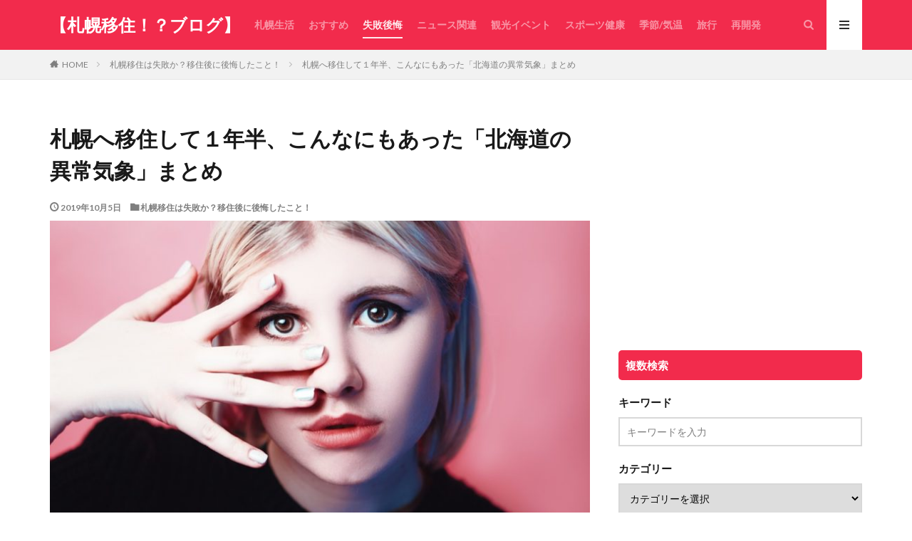

--- FILE ---
content_type: text/html; charset=UTF-8
request_url: https://sapporo-iju.com/ijokisho-hokkaido/
body_size: 17482
content:

<!DOCTYPE html>

<html lang="ja" prefix="og: http://ogp.me/ns#">
<head prefix="og: http://ogp.me/ns# fb: http://ogp.me/ns/fb# article: http://ogp.me/ns/article#">
<meta charset="UTF-8">
<title>札幌へ移住して１年半、こんなにもあった「北海道の異常気象」まとめ│【札幌移住！？ブログ】</title>
<link rel='https://api.w.org/' href='https://sapporo-iju.com/wp-json/' />
<link rel="alternate" type="application/json+oembed" href="https://sapporo-iju.com/wp-json/oembed/1.0/embed?url=https%3A%2F%2Fsapporo-iju.com%2Fijokisho-hokkaido%2F" />
<link rel="alternate" type="text/xml+oembed" href="https://sapporo-iju.com/wp-json/oembed/1.0/embed?url=https%3A%2F%2Fsapporo-iju.com%2Fijokisho-hokkaido%2F&#038;format=xml" />
<script id="wpcp_disable_selection" type="text/javascript">
//<![CDATA[
var image_save_msg='You Can Not Save images!';
	var no_menu_msg='Context Menu disabled!';
	var smessage = "Content is protected !!";

function disableEnterKey(e)
{
	if (e.ctrlKey){
     var key;
     if(window.event)
          key = window.event.keyCode;     //IE
     else
          key = e.which;     //firefox (97)
    //if (key != 17) alert(key);
     if (key == 97 || key == 65 || key == 67 || key == 99 || key == 88 || key == 120 || key == 26 || key == 85  || key == 86 || key == 83 || key == 43)
     {
          show_wpcp_message('You are not allowed to copy content or view source');
          return false;
     }else
     	return true;
     }
}

function disable_copy(e)
{	
	var elemtype = e.target.nodeName;
	var isSafari = /Safari/.test(navigator.userAgent) && /Apple Computer/.test(navigator.vendor);
	elemtype = elemtype.toUpperCase();
	var checker_IMG = '';
	if (elemtype == "IMG" && checker_IMG == 'checked' && e.detail >= 2) {show_wpcp_message(alertMsg_IMG);return false;}
	if (elemtype != "TEXT" && elemtype != "TEXTAREA" && elemtype != "INPUT" && elemtype != "PASSWORD" && elemtype != "SELECT" && elemtype != "OPTION" && elemtype != "EMBED")
	{
		if (smessage !== "" && e.detail == 2)
			show_wpcp_message(smessage);
		
		if (isSafari)
			return true;
		else
			return false;
	}	
}
function disable_copy_ie()
{
	var elemtype = window.event.srcElement.nodeName;
	elemtype = elemtype.toUpperCase();
	if (elemtype == "IMG") {show_wpcp_message(alertMsg_IMG);return false;}
	if (elemtype != "TEXT" && elemtype != "TEXTAREA" && elemtype != "INPUT" && elemtype != "PASSWORD" && elemtype != "SELECT" && elemtype != "OPTION" && elemtype != "EMBED")
	{
		//alert(navigator.userAgent.indexOf('MSIE'));
			//if (smessage !== "") show_wpcp_message(smessage);
		return false;
	}
}	
function reEnable()
{
	return true;
}
document.onkeydown = disableEnterKey;
document.onselectstart = disable_copy_ie;
if(navigator.userAgent.indexOf('MSIE')==-1)
{
	document.onmousedown = disable_copy;
	document.onclick = reEnable;
}
function disableSelection(target)
{
    //For IE This code will work
    if (typeof target.onselectstart!="undefined")
    target.onselectstart = disable_copy_ie;
    
    //For Firefox This code will work
    else if (typeof target.style.MozUserSelect!="undefined")
    {target.style.MozUserSelect="none";}
    
    //All other  (ie: Opera) This code will work
    else
    target.onmousedown=function(){return false}
    target.style.cursor = "default";
}
//Calling the JS function directly just after body load
window.onload = function(){disableSelection(document.body);};
//]]>
</script>
	<script id="wpcp_disable_Right_Click" type="text/javascript">
	//<![CDATA[
	document.ondragstart = function() { return false;}
	/* ^^^^^^^^^^^^^^^^^^^^^^^^^^^^^^^^^^^^^^^^^^^^^^^^^^^^^^^^^^^^^^
	Disable context menu on images by GreenLava Version 1.0
	^^^^^^^^^^^^^^^^^^^^^^^^^^^^^^^^^^^^^^^^^^^^^^^^^^^^^^^^^^^^^^ */
	    function nocontext(e) {
	       return false;
	    }
	    document.oncontextmenu = nocontext;
	//]]>
	</script>
<style>
.unselectable
{
-moz-user-select:none;
-webkit-user-select:none;
cursor: default;
}
html
{
-webkit-touch-callout: none;
-webkit-user-select: none;
-khtml-user-select: none;
-moz-user-select: none;
-ms-user-select: none;
user-select: none;
-webkit-tap-highlight-color: rgba(0,0,0,0);
}
</style>
<script id="wpcp_css_disable_selection" type="text/javascript">
var e = document.getElementsByTagName('body')[0];
if(e)
{
	e.setAttribute('unselectable',on);
}
</script>
<link class="css-async" rel href="https://sapporo-iju.com/wp-content/themes/the-thor/css/icon.min.css">
<link class="css-async" rel href="https://fonts.googleapis.com/css?family=Lato:100,300,400,700,900">
<link class="css-async" rel href="https://fonts.googleapis.com/css?family=Fjalla+One">
<link rel="stylesheet" href="https://sapporo-iju.com/wp-content/themes/the-thor/style.min.css">
<link class="css-async" rel href="https://sapporo-iju.com/wp-content/themes/the-thor-child/style-user.css?1561508095">
<link rel="canonical" href="https://sapporo-iju.com/ijokisho-hokkaido/" />
<script src="https://ajax.googleapis.com/ajax/libs/jquery/1.12.4/jquery.min.js"></script>
<meta http-equiv="X-UA-Compatible" content="IE=edge">
<meta name="viewport" content="width=device-width, initial-scale=1, viewport-fit=cover"/>
<script>
(function(i,s,o,g,r,a,m){i['GoogleAnalyticsObject']=r;i[r]=i[r]||function(){
(i[r].q=i[r].q||[]).push(arguments)},i[r].l=1*new Date();a=s.createElement(o),
m=s.getElementsByTagName(o)[0];a.async=1;a.src=g;m.parentNode.insertBefore(a,m)
})(window,document,'script','https://www.google-analytics.com/analytics.js','ga');

ga('create', 'UA-116198849-3', 'auto');
ga('send', 'pageview');
</script>
<style>
.widget.widget_nav_menu ul.menu{border-color: rgba(242,43,76,0.15);}.widget.widget_nav_menu ul.menu li{border-color: rgba(242,43,76,0.75);}.widget.widget_nav_menu ul.menu .sub-menu li{border-color: rgba(242,43,76,0.15);}.widget.widget_nav_menu ul.menu .sub-menu li .sub-menu li:first-child{border-color: rgba(242,43,76,0.15);}.widget.widget_nav_menu ul.menu li a:hover{background-color: rgba(242,43,76,0.75);}.widget.widget_nav_menu ul.menu .current-menu-item > a{background-color: rgba(242,43,76,0.75);}.widget.widget_nav_menu ul.menu li .sub-menu li a:before {color:#f22b4c;}.widget.widget_nav_menu ul.menu li a{background-color:#f22b4c;}.widget.widget_nav_menu ul.menu .sub-menu a:hover{color:#f22b4c;}.widget.widget_nav_menu ul.menu .sub-menu .current-menu-item a{color:#f22b4c;}.widget.widget_categories ul{border-color: rgba(242,43,76,0.15);}.widget.widget_categories ul li{border-color: rgba(242,43,76,0.75);}.widget.widget_categories ul .children li{border-color: rgba(242,43,76,0.15);}.widget.widget_categories ul .children li .children li:first-child{border-color: rgba(242,43,76,0.15);}.widget.widget_categories ul li a:hover{background-color: rgba(242,43,76,0.75);}.widget.widget_categories ul .current-menu-item > a{background-color: rgba(242,43,76,0.75);}.widget.widget_categories ul li .children li a:before {color:#f22b4c;}.widget.widget_categories ul li a{background-color:#f22b4c;}.widget.widget_categories ul .children a:hover{color:#f22b4c;}.widget.widget_categories ul .children .current-menu-item a{color:#f22b4c;}.widgetSearch__input:hover{border-color:#f22b4c;}.widgetCatTitle{background-color:#f22b4c;}.widgetCatTitle__inner{background-color:#f22b4c;}.widgetSearch__submit:hover{background-color:#f22b4c;}.widgetProfile__sns{background-color:#f22b4c;}.widget.widget_calendar .calendar_wrap tbody a:hover{background-color:#f22b4c;}.widget ul li a:hover{color:#f22b4c;}.widget.widget_rss .rsswidget:hover{color:#f22b4c;}.widget.widget_tag_cloud a:hover{background-color:#f22b4c;}.widget select:hover{border-color:#f22b4c;}.widgetSearch__checkLabel:hover:after{border-color:#f22b4c;}.widgetSearch__check:checked .widgetSearch__checkLabel:before, .widgetSearch__check:checked + .widgetSearch__checkLabel:before{border-color:#f22b4c;}.widgetTab__item.current{border-top-color:#f22b4c;}.widgetTab__item:hover{border-top-color:#f22b4c;}.searchHead__title{background-color:#f22b4c;}.searchHead__submit:hover{color:#f22b4c;}.menuBtn__close:hover{color:#f22b4c;}.menuBtn__link:hover{color:#f22b4c;}@media only screen and (min-width: 992px){.menuBtn__link {background-color:#f22b4c;}}.t-headerCenter .menuBtn__link:hover{color:#f22b4c;}.searchBtn__close:hover{color:#f22b4c;}.searchBtn__link:hover{color:#f22b4c;}.breadcrumb__item a:hover{color:#f22b4c;}.pager__item{color:#f22b4c;}.pager__item:hover, .pager__item-current{background-color:#f22b4c; color:#fff;}.page-numbers{color:#f22b4c;}.page-numbers:hover, .page-numbers.current{background-color:#f22b4c; color:#fff;}.pagePager__item{color:#f22b4c;}.pagePager__item:hover, .pagePager__item-current{background-color:#f22b4c; color:#fff;}.heading a:hover{color:#f22b4c;}.eyecatch__cat{background-color:#f22b4c;}.the__category{background-color:#f22b4c;}.dateList__item a:hover{color:#f22b4c;}.controllerFooter__item:last-child{background-color:#f22b4c;}.controllerFooter__close{background-color:#f22b4c;}.bottomFooter__topBtn{background-color:#f22b4c;}.mask-color{background-color:#f22b4c;}.mask-colorgray{background-color:#f22b4c;}.pickup3__item{background-color:#f22b4c;}.categoryBox__title{color:#f22b4c;}.comments__list .comment-meta{background-color:#f22b4c;}.comment-respond .submit{background-color:#f22b4c;}.prevNext__pop{background-color:#f22b4c;}.swiper-pagination-bullet-active{background-color:#f22b4c;}.swiper-slider .swiper-button-next, .swiper-slider .swiper-container-rtl .swiper-button-prev, .swiper-slider .swiper-button-prev, .swiper-slider .swiper-container-rtl .swiper-button-next	{background-color:#f22b4c;}.t-headerColor .l-header{background-color:#f22b4c;}.t-headerColor .globalNavi::before{background: -webkit-gradient(linear,left top,right top,color-stop(0%,rgba(255,255,255,0)),color-stop(100%,#f22b4c));}.t-headerColor .subNavi__link-pickup:hover{color:#f22b4c;}.snsFooter{background-color:#f22b4c}.widget-main .heading.heading-widget{background-color:#f22b4c}.widget-main .heading.heading-widgetsimple{background-color:#f22b4c}.widget-main .heading.heading-widgetsimplewide{background-color:#f22b4c}.widget-main .heading.heading-widgetwide{background-color:#f22b4c}.widget-main .heading.heading-widgetbottom:before{border-color:#f22b4c}.widget-main .heading.heading-widgetborder{border-color:#f22b4c}.widget-main .heading.heading-widgetborder::before,.widget-main .heading.heading-widgetborder::after{background-color:#f22b4c}.widget-side .heading.heading-widget{background-color:#f22b4c}.widget-side .heading.heading-widgetsimple{background-color:#f22b4c}.widget-side .heading.heading-widgetsimplewide{background-color:#f22b4c}.widget-side .heading.heading-widgetwide{background-color:#f22b4c}.widget-side .heading.heading-widgetbottom:before{border-color:#f22b4c}.widget-side .heading.heading-widgetborder{border-color:#f22b4c}.widget-side .heading.heading-widgetborder::before,.widget-side .heading.heading-widgetborder::after{background-color:#f22b4c}.widget-foot .heading.heading-widget{background-color:#f22b4c}.widget-foot .heading.heading-widgetsimple{background-color:#f22b4c}.widget-foot .heading.heading-widgetsimplewide{background-color:#f22b4c}.widget-foot .heading.heading-widgetwide{background-color:#f22b4c}.widget-foot .heading.heading-widgetbottom:before{border-color:#f22b4c}.widget-foot .heading.heading-widgetborder{border-color:#f22b4c}.widget-foot .heading.heading-widgetborder::before,.widget-foot .heading.heading-widgetborder::after{background-color:#f22b4c}.widget-menu .heading.heading-widget{background-color:#f22b4c}.widget-menu .heading.heading-widgetsimple{background-color:#f22b4c}.widget-menu .heading.heading-widgetsimplewide{background-color:#f22b4c}.widget-menu .heading.heading-widgetwide{background-color:#f22b4c}.widget-menu .heading.heading-widgetbottom:before{border-color:#f22b4c}.widget-menu .heading.heading-widgetborder{border-color:#f22b4c}.widget-menu .heading.heading-widgetborder::before,.widget-menu .heading.heading-widgetborder::after{background-color:#f22b4c}.still{height: 200px;}@media only screen and (min-width: 768px){.still {height: 500px;}}.rankingBox__bg{background-color:#f22b4c}.the__ribbon{background-color:#f22b4c}.the__ribbon:after{border-left-color:#f22b4c; border-right-color:#f22b4c}.content .afTagBox__btnDetail{background-color:#2535ea;}.widget .widgetAfTag__btnDetail{background-color:#2535ea;}.content .afTagBox__btnAf{background-color:#dd0606;}.widget .widgetAfTag__btnAf{background-color:#dd0606;}.content a{color:#020ef7;}.phrase a{color:#020ef7;}.content .sitemap li a:hover{color:#020ef7;}.content h2 a:hover,.content h3 a:hover,.content h4 a:hover,.content h5 a:hover{color:#020ef7;}.content ul.menu li a:hover{color:#020ef7;}.content .es-LiconBox:before{background-color:#a83f3f;}.content .es-LiconCircle:before{background-color:#a83f3f;}.content .es-BTiconBox:before{background-color:#a83f3f;}.content .es-BTiconCircle:before{background-color:#a83f3f;}.content .es-BiconObi{border-color:#a83f3f;}.content .es-BiconCorner:before{background-color:#a83f3f;}.content .es-BiconCircle:before{background-color:#a83f3f;}.content .es-BmarkHatena::before{background-color:#005293;}.content .es-BmarkExcl::before{background-color:#b60105;}.content .es-BmarkQ::before{background-color:#005293;}.content .es-BmarkQ::after{border-top-color:#005293;}.content .es-BmarkA::before{color:#b60105;}.content .es-BsubTradi::before{color:#ffffff;background-color:#b60105;border-color:#b60105;}.btn__link-primary{color:#ffffff; background-color:#3f3f3f;}.content .btn__link-primary{color:#ffffff; background-color:#3f3f3f;}.searchBtn__contentInner .btn__link-search{color:#ffffff; background-color:#3f3f3f;}.btn__link-secondary{color:#ffffff; background-color:#3f3f3f;}.content .btn__link-secondary{color:#ffffff; background-color:#3f3f3f;}.btn__link-search{color:#ffffff; background-color:#3f3f3f;}.btn__link-normal{color:#3f3f3f;}.content .btn__link-normal{color:#3f3f3f;}.btn__link-normal:hover{background-color:#3f3f3f;}.content .btn__link-normal:hover{background-color:#3f3f3f;}.comments__list .comment-reply-link{color:#3f3f3f;}.comments__list .comment-reply-link:hover{background-color:#3f3f3f;}@media only screen and (min-width: 992px){.subNavi__link-pickup{color:#3f3f3f;}}@media only screen and (min-width: 992px){.subNavi__link-pickup:hover{background-color:#3f3f3f;}}.partsH2-27 h2{color:#ffffff; background-color:#fc2a4d;}.partsH2-27 h2::before{border-top-color:#d8d8d8; border-left-color:#d8d8d8;}.partsH2-27 h2::after{border-top-color:#d8d8d8; border-right-color:#d8d8d8;}.partsH3-1 h3{color:#191919; border-color:#fc2a4d;}.partsH4-81 h4{color:#191919;}.partsH4-81 h4:first-letter{color:#fc2a4d;}.content h5{color:#191919}.content ul > li::before{color:#a83f3f;}.content ul{color:#191919;}.content ol > li::before{color:#a83f3f; border-color:#a83f3f;}.content ol > li > ol > li::before{background-color:#a83f3f; border-color:#a83f3f;}.content ol > li > ol > li > ol > li::before{color:#a83f3f; border-color:#a83f3f;}.content ol{color:#191919;}.content .balloon .balloon__text{color:#191919; background-color:#f2f2f2;}.content .balloon .balloon__text-left:before{border-left-color:#f2f2f2;}.content .balloon .balloon__text-right:before{border-right-color:#f2f2f2;}.content .balloon-boder .balloon__text{color:#191919; background-color:#ffffff;  border-color:#d8d8d8;}.content .balloon-boder .balloon__text-left:before{border-left-color:#d8d8d8;}.content .balloon-boder .balloon__text-left:after{border-left-color:#ffffff;}.content .balloon-boder .balloon__text-right:before{border-right-color:#d8d8d8;}.content .balloon-boder .balloon__text-right:after{border-right-color:#ffffff;}.content blockquote{color:#191919; background-color:#f2f2f2;}.content blockquote::before{color:#d8d8d8;}.content table{color:#191919; border-top-color:#E5E5E5; border-left-color:#E5E5E5;}.content table th{background:#7f7f7f; color:#ffffff; ;border-right-color:#E5E5E5; border-bottom-color:#E5E5E5;}.content table td{background:#ffffff; ;border-right-color:#E5E5E5; border-bottom-color:#E5E5E5;}.content table tr:nth-child(odd) td{background-color:#f2f2f2;}
</style>
		<style type="text/css" id="wp-custom-css">
			/*アイキャッチのカテゴリーを消す*/
.eyecatch__cat {
    display:none;
}		</style>
	<meta property="og:site_name" content="【札幌移住！？ブログ】" />
<meta property="og:type" content="article" />
<meta property="og:title" content="札幌へ移住して１年半、こんなにもあった「北海道の異常気象」まとめ" />
<meta property="og:description" content="昨日に、１０月の最高気温記録更新か！？といった記事を書き、あまり実感がないようなことを書いてしましました。 昨年の２０１８年５月に札幌へ移住してみて、最初の１年間は北海道の気象状況にいろいろと関心を持っていましたけど、２巡目に入ってからは、" />
<meta property="og:url" content="https://sapporo-iju.com/ijokisho-hokkaido/" />
<meta property="og:image" content="https://sapporo-iju.com/wp-content/uploads/2019/10/191005目を開いてよ～く見てみよう（Ｐ）-768x512.jpg" />
<meta name="twitter:card" content="summary" />

<script async src="//pagead2.googlesyndication.com/pagead/js/adsbygoogle.js"></script>
<script>
     (adsbygoogle = window.adsbygoogle || []).push({
          google_ad_client: "ca-pub-8972486658768165",
          enable_page_level_ads: true
     });
</script>
</head>
<body class="t-logoSp t-logoPc t-headerColor" id="top">
    <header class="l-header"> <div class="container container-header"><p class="siteTitle"><a class="siteTitle__link" href="https://sapporo-iju.com">【札幌移住！？ブログ】  </a></p><nav class="globalNavi"><div class="globalNavi__inner"><ul class="globalNavi__list"><li id="menu-item-61" class="menu-item menu-item-type-taxonomy menu-item-object-category menu-item-61"><a href="https://sapporo-iju.com/category/sapporo-iju-seikatu/">札幌生活</a></li><li id="menu-item-63" class="menu-item menu-item-type-taxonomy menu-item-object-category menu-item-63"><a href="https://sapporo-iju.com/category/sapporo-iju-osusume/">おすすめ</a></li><li id="menu-item-129" class="menu-item menu-item-type-taxonomy menu-item-object-category current-post-ancestor current-menu-parent current-post-parent menu-item-129"><a href="https://sapporo-iju.com/category/sapporo-iju-shippai/">失敗後悔</a></li><li id="menu-item-130" class="menu-item menu-item-type-taxonomy menu-item-object-category menu-item-130"><a href="https://sapporo-iju.com/category/sapporo-iju-nyusu/">ニュース関連</a></li><li id="menu-item-1201" class="menu-item menu-item-type-taxonomy menu-item-object-post_tag menu-item-1201"><a href="https://sapporo-iju.com/tag/%e8%a6%b3%e5%85%89%e3%83%bb%e3%82%a4%e3%83%99%e3%83%b3%e3%83%88/">観光イベント</a></li><li id="menu-item-1233" class="menu-item menu-item-type-taxonomy menu-item-object-post_tag menu-item-1233"><a href="https://sapporo-iju.com/tag/%e3%82%b9%e3%83%9d%e3%83%bc%e3%83%84%e3%83%bb%e5%81%a5%e5%ba%b7/">スポーツ健康</a></li><li id="menu-item-1234" class="menu-item menu-item-type-taxonomy menu-item-object-post_tag menu-item-1234"><a href="https://sapporo-iju.com/tag/hokkaido-kiko/">季節/気温</a></li><li id="menu-item-1235" class="menu-item menu-item-type-taxonomy menu-item-object-post_tag menu-item-1235"><a href="https://sapporo-iju.com/tag/%e6%97%85%e8%a1%8c/">旅行</a></li><li id="menu-item-2309" class="menu-item menu-item-type-taxonomy menu-item-object-category menu-item-2309"><a href="https://sapporo-iju.com/category/sapporo-saikaihatsu/">再開発</a></li></ul></div></nav><nav class="subNavi"> </nav><div class="searchBtn">  <input class="searchBtn__checkbox" id="searchBtn-checkbox" type="checkbox">  <label class="searchBtn__link searchBtn__link-text icon-search" for="searchBtn-checkbox"></label>  <label class="searchBtn__unshown" for="searchBtn-checkbox"></label>  <div class="searchBtn__content"> <div class="searchBtn__scroll"><label class="searchBtn__close" for="searchBtn-checkbox"><i class="icon-close"></i>CLOSE</label><div class="searchBtn__contentInner">  <aside class="widget">  <div class="widgetSearch"> <form method="get" action="https://sapporo-iju.com" target="_top">  <div class="widgetSearch__contents"> <h3 class="heading heading-tertiary">キーワード</h3> <input class="widgetSearch__input widgetSearch__input-max" type="text" name="s" placeholder="キーワードを入力" value=""></div>  <div class="widgetSearch__contents"> <h3 class="heading heading-tertiary">カテゴリー</h3><select  name='cat' id='cat_697cadcca0a19' class='widgetSearch__select' ><option value=''>カテゴリーを選択</option><option class="level-0" value="2">札幌移住後の生活</option><option class="level-0" value="4">札幌移住でおすすめなこと！</option><option class="level-0" value="5">札幌移住は失敗か？移住後に後悔したこと！</option><option class="level-0" value="7">札幌移住後にニュース見て知ったこと！</option><option class="level-0" value="26">札幌の再開発</option><option class="level-0" value="27">苗穂駅 再開発</option><option class="level-0" value="28">創成川イースト 再開発</option></select>  </div>  <div class="widgetSearch__tag"> <h3 class="heading heading-tertiary">タグ</h3> <label><input class="widgetSearch__check" type="checkbox" name="tag[]" value="sose-sukuea" /><span class="widgetSearch__checkLabel">さっぽろ創世スクエア</span></label><label><input class="widgetSearch__check" type="checkbox" name="tag[]" value="sapporo-factory" /><span class="widgetSearch__checkLabel">サッポロファクトリー</span></label><label><input class="widgetSearch__check" type="checkbox" name="tag[]" value="%e3%82%b9%e3%83%9d%e3%83%bc%e3%83%84%e3%83%bb%e5%81%a5%e5%ba%b7" /><span class="widgetSearch__checkLabel">スポーツ・健康</span></label><label><input class="widgetSearch__check" type="checkbox" name="tag[]" value="%e4%b8%8d%e4%be%bf%e3%81%aa%e3%81%93%e3%81%a8" /><span class="widgetSearch__checkLabel">不便なこと</span></label><label><input class="widgetSearch__check" type="checkbox" name="tag[]" value="%e4%ba%a4%e9%80%9a%e6%a9%9f%e9%96%a2" /><span class="widgetSearch__checkLabel">交通機関</span></label><label><input class="widgetSearch__check" type="checkbox" name="tag[]" value="%e4%bd%8f%e3%82%80%e5%a0%b4%e6%89%80" /><span class="widgetSearch__checkLabel">住む場所</span></label><label><input class="widgetSearch__check" type="checkbox" name="tag[]" value="%e5%8c%97%e6%b5%b7%e9%81%93%e3%81%ae%e3%81%9f%e3%81%b0%e3%81%93%e5%96%ab%e7%85%99%e7%8e%87" /><span class="widgetSearch__checkLabel">北海道たばこ喫煙率</span></label><label><input class="widgetSearch__check" type="checkbox" name="tag[]" value="hokkaido-kiko" /><span class="widgetSearch__checkLabel">北海道の気候・天気</span></label><label><input class="widgetSearch__check" type="checkbox" name="tag[]" value="hokkaido-huyu" /><span class="widgetSearch__checkLabel">北海道各地 冬の気温</span></label><label><input class="widgetSearch__check" type="checkbox" name="tag[]" value="hokkaido-natsu" /><span class="widgetSearch__checkLabel">北海道各地 夏の気温</span></label><label><input class="widgetSearch__check" type="checkbox" name="tag[]" value="%e6%97%85%e8%a1%8c" /><span class="widgetSearch__checkLabel">旅行</span></label><label><input class="widgetSearch__check" type="checkbox" name="tag[]" value="%e6%97%a5%e5%b8%b8%e7%94%9f%e6%b4%bb" /><span class="widgetSearch__checkLabel">日常生活</span></label><label><input class="widgetSearch__check" type="checkbox" name="tag[]" value="aki-kion" /><span class="widgetSearch__checkLabel">札幌 10月11月の気温と服装</span></label><label><input class="widgetSearch__check" type="checkbox" name="tag[]" value="haru-kion" /><span class="widgetSearch__checkLabel">札幌 4月5月の気温と服装</span></label><label><input class="widgetSearch__check" type="checkbox" name="tag[]" value="huyu-kion" /><span class="widgetSearch__checkLabel">札幌 冬の気温と服装</span></label><label><input class="widgetSearch__check" type="checkbox" name="tag[]" value="natsu-kion" /><span class="widgetSearch__checkLabel">札幌 夏の気温と服装</span></label><label><input class="widgetSearch__check" type="checkbox" name="tag[]" value="tower-manshon" /><span class="widgetSearch__checkLabel">札幌のタワーマンション</span></label><label><input class="widgetSearch__check" type="checkbox" name="tag[]" value="%e6%9c%ad%e5%b9%8c%e3%81%ae%e7%89%b9%e6%ae%8a%e6%80%a7" /><span class="widgetSearch__checkLabel">札幌の特殊性</span></label><label><input class="widgetSearch__check" type="checkbox" name="tag[]" value="odori-koen" /><span class="widgetSearch__checkLabel">札幌大通公園のイベント</span></label><label><input class="widgetSearch__check" type="checkbox" name="tag[]" value="%e6%9c%ad%e5%b9%8c%e7%94%9f%e6%b4%bb" /><span class="widgetSearch__checkLabel">札幌生活</span></label><label><input class="widgetSearch__check" type="checkbox" name="tag[]" value="%e8%87%aa%e7%84%b6%e3%81%ae%e9%a9%9a%e7%95%b0" /><span class="widgetSearch__checkLabel">自然の驚異</span></label><label><input class="widgetSearch__check" type="checkbox" name="tag[]" value="%e8%8b%97%e7%a9%82%e9%a7%85%e7%a7%bb%e8%bb%a2" /><span class="widgetSearch__checkLabel">苗穂駅移転</span></label><label><input class="widgetSearch__check" type="checkbox" name="tag[]" value="%e8%a6%b3%e5%85%89%e3%83%bb%e3%82%a4%e3%83%99%e3%83%b3%e3%83%88" /><span class="widgetSearch__checkLabel">観光・イベント</span></label><label><input class="widgetSearch__check" type="checkbox" name="tag[]" value="%e8%b2%b7%e3%81%84%e7%89%a9" /><span class="widgetSearch__checkLabel">買い物</span></label>  </div> <div class="btn btn-search"> <button class="btn__link btn__link-search" type="submit" value="search">検索</button>  </div></form>  </div></aside></div> </div>  </div></div><div class="menuBtn">  <input class="menuBtn__checkbox" id="menuBtn-checkbox" type="checkbox">  <label class="menuBtn__link menuBtn__link-text icon-menu" for="menuBtn-checkbox"></label>  <label class="menuBtn__unshown" for="menuBtn-checkbox"></label>  <div class="menuBtn__content"> <div class="menuBtn__scroll"><label class="menuBtn__close" for="menuBtn-checkbox"><i class="icon-close"></i>CLOSE</label><div class="menuBtn__contentInner"></div> </div>  </div></div> </div>  </header>      <div class="l-headerBottom">  </div>   <div class="wider"> <div class="breadcrumb"><ul class="breadcrumb__list container"><li class="breadcrumb__item icon-home"><a href="https://sapporo-iju.com">HOME</a></li><li class="breadcrumb__item"><a href="https://sapporo-iju.com/category/sapporo-iju-shippai/">札幌移住は失敗か？移住後に後悔したこと！</a></li><li class="breadcrumb__item breadcrumb__item-current"><a href="https://sapporo-iju.com/ijokisho-hokkaido/">札幌へ移住して１年半、こんなにもあった「北海道の異常気象」まとめ</a></li></ul></div>  </div>    <div class="l-wrapper">   <main class="l-main"><div class="dividerBottom">  <h1 class="heading heading-primary">札幌へ移住して１年半、こんなにもあった「北海道の異常気象」まとめ</h1>  <ul class="dateList dateList-main"> <li class="dateList__item icon-clock">2019年10月5日</li>  <li class="dateList__item icon-folder"><a href="https://sapporo-iju.com/category/sapporo-iju-shippai/" rel="category tag">札幌移住は失敗か？移住後に後悔したこと！</a></li></ul> <div class="eyecatch eyecatch-main"> <span class="eyecatch__cat eyecatch__cat-big cc-bg5"><a href="https://sapporo-iju.com/category/sapporo-iju-shippai/">札幌移住は失敗か？移住後に後悔したこと！</a></span> <span class="eyecatch__link"> <img width="768" height="512" src="https://sapporo-iju.com/wp-content/themes/the-thor/img/dummy.gif" data-layzr="https://sapporo-iju.com/wp-content/uploads/2019/10/191005目を開いてよ～く見てみよう（Ｐ）-768x512.jpg" class="attachment-icatch768 size-icatch768 wp-post-image" alt="" />  </span>  </div>  <div class="postContents"> <section class="content partsH2-27 partsH3-1 partsH4-81"><p>昨日に、１０月の最高気温記録更新か！？といった記事を書き、あまり実感がないようなことを書いてしましました。</p><p>昨年の２０１８年５月に札幌へ移住してみて、最初の１年間は北海道の気象状況にいろいろと関心を持っていましたけど、２巡目に入ってからは、少し関心が薄れてしまっていたようで、最近では記事の数もグッと減ってしまっている今日この頃ですよ。。。</p><p>ただ、２０１８年の５月以降、異常気象と呼ばれる記録的な現象が毎月のようにあって、その時々には、たいへんに関心を持っていました。</p><p>涼しいはずの北海道が暑い！梅雨のない北海道のはずが雨ばっかり！寒いとは分かっていても想像を超える寒い日が！そんなこんなの一巡目（２０１８年５月）のお天気に関する情報を、今回はまとめてみることにしました。</p><p>始めて札幌へ引っ越してきた方には、えっこんな年に来てしまった自分は何て不幸なの！？って思わずに済むよう、私の１年目はこんなでしたから！って感じで、期待外れを中心に異常気象に関する記事を並べてみます。</p><p>その年に以上記録とならなくても、過去のことを調べた記事も、出来る限り集めてみましたので関心のある記事をご覧くださいね。</p><div class="adPost adPost-no"><script async src="//pagead2.googlesyndication.com/pagead/js/adsbygoogle.js"></script><ins class="adsbygoogle"  style="display:block"  data-ad-client="ca-pub-8972486658768165"  data-ad-slot="9350453636"  data-ad-format="auto"></ins><script>(adsbygoogle = window.adsbygoogle || []).push({});</script><span class="adPost__title"></span></div><div class="outline">  <span class="outline__title">目次</span>  <input class="outline__toggle" id="outline__toggle" type="checkbox" checked>  <label class="outline__switch" for="outline__toggle"></label>  <ul class="outline__list outline__list-2"><li class="outline__item"><a class="outline__link" href="#outline__1"><span class="outline__number">1</span> 「春」から「夏」</a></li><li class="outline__item"><a class="outline__link" href="#outline__2"><span class="outline__number">2</span> 「秋」から「冬」</a></li><li class="outline__item"><a class="outline__link" href="#outline__3"><span class="outline__number">3</span> 「真冬」</a></li><li class="outline__item"><a class="outline__link" href="#outline__4"><span class="outline__number">4</span> 「冬」から「春」</a></li><li class="outline__item"><a class="outline__link" href="#outline__5"><span class="outline__number">5</span> 「春・桜」の季節</a></li></ul></div><h2 id="outline__1">「春」から「夏」</h2><div class="sitecard"><div class="sitecard__subtitle">関連記事</div><div class="sitecard__contents"><div class="heading heading-secondary"><a href="https://sapporo-iju.com/6gastu-20nenburi-teion">札幌の6月中旬は20年ぶりの低温！20年間の気温を調べてみたよ！</a></div><p class="phrase phrase-tertiary">今朝のニュース番組で、札幌の6月中旬は、20年ぶりの低温で5月中旬並みだったそうです。そうなんだ納得！寒いと感じていたのは札幌初心者の私だけではなかったのですよ。ところで、どれくらい寒いのか？[adcode][…]</p></div><div class="eyecatch eyecatch-11"><a class="eyecatch__link eyecatch__link-" href="https://sapporo-iju.com/6gastu-20nenburi-teion"><img width="375" height="215" src="https://sapporo-iju.com/wp-content/themes/the-thor/img/dummy.gif" data-layzr="https://sapporo-iju.com/wp-content/uploads/2018/07/まだ寒い（P-e1558353702908.jpg" class="attachment-icatch375 size-icatch375 wp-post-image" alt="" /></a></div></div><div class="sitecard"><div class="sitecard__subtitle">関連記事</div><div class="sitecard__contents"><div class="heading heading-secondary"><a href="https://sapporo-iju.com/hokkaido-tuyu">北海道に梅雨は無いはずでは？東京は梅雨明け！東京と北海道と逆転！？</a></div><p class="phrase phrase-tertiary">今朝のニュース番組でショッキングな情報を聞いてしまった！！今年は随分と雨が多いな～っと思っていたら➀札幌の６月の雨量は東京とほぼ同じくらいで、平年のほぼ３倍、過去５０年間で２番目に多いんだそうです。②東京はまだ６月だ[…]</p></div><div class="eyecatch eyecatch-11"><a class="eyecatch__link eyecatch__link-" href="https://sapporo-iju.com/hokkaido-tuyu"><img width="375" height="250" src="https://sapporo-iju.com/wp-content/themes/the-thor/img/dummy.gif" data-layzr="https://sapporo-iju.com/wp-content/uploads/2018/07/なんで雨？北海道に梅雨？-e1558347239451.jpg" class="attachment-icatch375 size-icatch375 wp-post-image" alt="" /></a></div></div><div class="sitecard"><div class="sitecard__subtitle">関連記事</div><div class="sitecard__contents"><div class="heading heading-secondary"><a href="https://sapporo-iju.com/nishojikan-ijo">やっぱり今年は異常！函館・室蘭・苫小牧・旭川の日照時間は50年で最少だった！</a></div><p class="phrase phrase-tertiary">今朝のニュース番組で「7月上旬」が記録的な日照不足であると報じられていましたよ。函館で最近50年の平均が44.3時間であるところ今年はたったの3.7時間。室蘭は同じく43.1時間が3.3時間、苫小牧は33.5時間が7.9時間、旭川は[…]</p></div><div class="eyecatch eyecatch-11"><a class="eyecatch__link eyecatch__link-" href="https://sapporo-iju.com/nishojikan-ijo"><img width="375" height="250" src="https://sapporo-iju.com/wp-content/themes/the-thor/img/dummy.gif" data-layzr="https://sapporo-iju.com/wp-content/uploads/2018/07/雨で水たまり（P-e1558347144137.jpg" class="attachment-icatch375 size-icatch375 wp-post-image" alt="" /></a></div></div><div class="sitecard"><div class="sitecard__subtitle">関連記事</div><div class="sitecard__contents"><div class="heading heading-secondary"><a href="https://sapporo-iju.com/kushiro">日本一涼しい街＜釧路＞を調べてみたら３０℃になっていた！？</a></div><p class="phrase phrase-tertiary">さっき、テレビニュースで北海道釧路市を「日本一涼しい街」として紹介してましたが、そんな釧路も今月は、ついて観測史上初の３０度を記録してましたよ！ちょっと、調べてみたので、北海道外の皆さん！羨ましがってくださいな！[adcod[…]</p></div><div class="eyecatch eyecatch-11"><a class="eyecatch__link eyecatch__link-" href="https://sapporo-iju.com/kushiro"><img width="375" height="250" src="https://sapporo-iju.com/wp-content/themes/the-thor/img/dummy.gif" data-layzr="https://sapporo-iju.com/wp-content/uploads/2018/07/覗いてみたら（P-e1558346783513.jpg" class="attachment-icatch375 size-icatch375 wp-post-image" alt="" /></a></div></div><div class="adPost adPost-no"><script async src="//pagead2.googlesyndication.com/pagead/js/adsbygoogle.js"></script><ins class="adsbygoogle"  style="display:block"  data-ad-client="ca-pub-8972486658768165"  data-ad-slot="9350453636"  data-ad-format="auto"></ins><script>(adsbygoogle = window.adsbygoogle || []).push({});</script><span class="adPost__title"></span></div><h2 id="outline__2">「秋」から「冬」</h2><div class="sitecard"><div class="sitecard__subtitle">関連記事</div><div class="sitecard__contents"><div class="heading heading-secondary"><a href="https://sapporo-iju.com/ritto-2018">今年の札幌は１３５年でたった２回の暖かさ（２０１８年の立冬）</a></div><p class="phrase phrase-tertiary">今週の水曜日は「立冬」で冬の始まりを意味する頃ですけど、この立冬の頃の１１月上旬までに、札幌の最高気温が１０度未満となる日が１日も無いのは、最近１３５年でたったの２回しかないそうです。と朝の情報番組「イチモニ」で言ってましたよ。[…]</p></div><div class="eyecatch eyecatch-11"><a class="eyecatch__link eyecatch__link-" href="https://sapporo-iju.com/ritto-2018"><img width="375" height="250" src="https://sapporo-iju.com/wp-content/themes/the-thor/img/dummy.gif" data-layzr="https://sapporo-iju.com/wp-content/uploads/2018/11/幸せ　秋３（Ｐ）-e1558323326262.jpg" class="attachment-icatch375 size-icatch375 wp-post-image" alt="" /></a></div></div><div class="sitecard"><div class="sitecard__subtitle">関連記事</div><div class="sitecard__contents"><div class="heading heading-secondary"><a href="https://sapporo-iju.com/hyoutenka-hatsu-osoi">初雪だけじゃない「初氷点下」も遅かった！でも、もうこれからは。。。</a></div><p class="phrase phrase-tertiary">初雪の最遅記録タイとなった今年の札幌ですけど、最低気温が氷点下になったのも平年よりかなり遅かったそうですよ！札幌の最高気温が１１月上旬までに１０℃未満となる日が１日も無いのは、最近１３５年でたった２回だけのことだったそうで、今年の初[…]</p></div><div class="eyecatch eyecatch-11"><a class="eyecatch__link eyecatch__link-" href="https://sapporo-iju.com/hyoutenka-hatsu-osoi"><img width="375" height="199" src="https://sapporo-iju.com/wp-content/themes/the-thor/img/dummy.gif" data-layzr="https://sapporo-iju.com/wp-content/uploads/2018/11/寒い　ちょっとね（Ｐ）-e1558323102703.jpg" class="attachment-icatch375 size-icatch375 wp-post-image" alt="" /></a></div></div><div class="sitecard"><div class="sitecard__subtitle">関連記事</div><div class="sitecard__contents"><div class="heading heading-secondary"><a href="https://sapporo-iju.com/mainasu5do-13dokarano-rannkouge">月曜12/3は28年ぶりの高温13℃→土曜12/8は44年ぶりの寒さ－5.1℃、金曜は大雪！</a></div><p class="phrase phrase-tertiary">１２月３日の月曜日は、この時期としては２８年ぶりの高温で、最高気温が１３．０℃でスタートした札幌ですけど、１２月８日の土曜日はこの時期４４年ぶりの寒さで最高気温が－５．１℃と急転直下の一週間でしたよ！金曜日には大雪も降ったし、初体験[…]</p></div><div class="eyecatch eyecatch-11"><a class="eyecatch__link eyecatch__link-" href="https://sapporo-iju.com/mainasu5do-13dokarano-rannkouge"><img width="375" height="282" src="https://sapporo-iju.com/wp-content/themes/the-thor/img/dummy.gif" data-layzr="https://sapporo-iju.com/wp-content/uploads/2018/12/181210-－5℃だけど雪道歩きやすい-e1558323030128.jpg" class="attachment-icatch375 size-icatch375 wp-post-image" alt="" /></a></div></div><div class="adPost adPost-no"><script async src="//pagead2.googlesyndication.com/pagead/js/adsbygoogle.js"></script><ins class="adsbygoogle"  style="display:block"  data-ad-client="ca-pub-8972486658768165"  data-ad-slot="9350453636"  data-ad-format="auto"></ins><script>(adsbygoogle = window.adsbygoogle || []).push({});</script><span class="adPost__title"></span></div><h2 id="outline__3">「真冬」</h2><div class="sitecard"><div class="sitecard__subtitle">関連記事</div><div class="sitecard__contents"><div class="heading heading-secondary"><a href="https://sapporo-iju.com/kanpa-40nenburi">札幌は４０年ぶりの寒さ！過去50・30・10年の寒さ記録を道内他都市も調べたよ！</a></div><p class="phrase phrase-tertiary">今日の札幌は、日の最高気温がマイナス１０℃を下回るという４０年ぶりの大寒波がきていると、ＨＴＢ「イチモニ」で報じてましたよ！正確には「１日を通してマイナス２桁の場合→４０年ぶりの寒さ」ということだそうです。先日は、マイナス９[…]</p></div><div class="eyecatch eyecatch-11"><a class="eyecatch__link eyecatch__link-" href="https://sapporo-iju.com/kanpa-40nenburi"><img width="375" height="250" src="https://sapporo-iju.com/wp-content/themes/the-thor/img/dummy.gif" data-layzr="https://sapporo-iju.com/wp-content/uploads/2019/02/190208-雪でホワイトアウト（ｐ）-e1558322830262.jpg" class="attachment-icatch375 size-icatch375 wp-post-image" alt="" /></a></div></div><div class="sitecard"><div class="sitecard__subtitle">関連記事</div><div class="sitecard__contents"><div class="heading heading-secondary"><a href="https://sapporo-iju.com/kousetsuryou-sijosaisho">札幌の降雪量が少ない！もしかしたら史上最少になるかも！？</a></div><p class="phrase phrase-tertiary">今シーズンの北海道の雪は、平年に比べかなり少ないと言われています。札幌初心者の私には、毎日雪道を歩くのが初めての体験であるだけで、もちろん雪の多少に関する感覚など無く、このあたりはさっぱり分かりません。昨日は、久しぶりの雪が[…]</p></div><div class="eyecatch eyecatch-11"><a class="eyecatch__link eyecatch__link-" href="https://sapporo-iju.com/kousetsuryou-sijosaisho"><img width="375" height="250" src="https://sapporo-iju.com/wp-content/themes/the-thor/img/dummy.gif" data-layzr="https://sapporo-iju.com/wp-content/uploads/2019/03/190314-パウダースノー２（Ｐ）-e1558322491511.jpg" class="attachment-icatch375 size-icatch375 wp-post-image" alt="" /></a></div></div><div class="sitecard"><div class="sitecard__subtitle">関連記事</div><div class="sitecard__contents"><div class="heading heading-secondary"><a href="https://sapporo-iju.com/mahuyubi-renzoku">氷点下生活が北海道は７日連続・札幌１０日連続！いつまで続くの？</a></div><p class="phrase phrase-tertiary">今日も最高気温の予想が札幌でマイナス４℃、北海道内全地域でマイナス予想です。これで、北海道全域での真冬日が７日連続になり、札幌では１０日目になりますよ。１０日間連続で日中も氷点下ってすごくないですか？４０年ぶりの寒さ[…]</p></div><div class="eyecatch eyecatch-11"><a class="eyecatch__link eyecatch__link-" href="https://sapporo-iju.com/mahuyubi-renzoku"><img width="375" height="248" src="https://sapporo-iju.com/wp-content/themes/the-thor/img/dummy.gif" data-layzr="https://sapporo-iju.com/wp-content/uploads/2019/02/190214-寒くなってきた～（Ｐ）-e1558322767845.jpg" class="attachment-icatch375 size-icatch375 wp-post-image" alt="" /></a></div></div><div class="adPost adPost-no"><script async src="//pagead2.googlesyndication.com/pagead/js/adsbygoogle.js"></script><ins class="adsbygoogle"  style="display:block"  data-ad-client="ca-pub-8972486658768165"  data-ad-slot="9350453636"  data-ad-format="auto"></ins><script>(adsbygoogle = window.adsbygoogle || []).push({});</script><span class="adPost__title"></span></div><h2 id="outline__4">「冬」から「春」</h2><div class="sitecard"><div class="sitecard__subtitle">関連記事</div><div class="sitecard__contents"><div class="heading heading-secondary"><a href="https://sapporo-iju.com/rakuhyousetu-yukiorosi">札幌最後の真冬日は史上３番目の早さ！３月は落氷雪や雪下ろしの事故にご注意を！</a></div><p class="phrase phrase-tertiary">北海道ローカルニュースでは、毎日のように、雪下ろしや落雪による事故のニュースが報じられていますよ。そして、暖かさ続きの今年の北海道、今日の札幌はついに雨が降りました（普通は雪です）。土曜日には最高気温が１１℃まで上がる予報です！[…]</p></div><div class="eyecatch eyecatch-11"><a class="eyecatch__link eyecatch__link-" href="https://sapporo-iju.com/rakuhyousetu-yukiorosi"><img width="375" height="242" src="https://sapporo-iju.com/wp-content/themes/the-thor/img/dummy.gif" data-layzr="https://sapporo-iju.com/wp-content/uploads/2019/03/190305-3　トリミング-e1551839607437.jpg" class="attachment-icatch375 size-icatch375 wp-post-image" alt="" /></a></div></div><div class="sitecard"><div class="sitecard__subtitle">関連記事</div><div class="sitecard__contents"><div class="heading heading-secondary"><a href="https://sapporo-iju.com/12do-shijousaikokion-3gastujojun">札幌の3月上旬・史上最高気温１２℃！？札幌の暖かさを冷静にチェック！</a></div><p class="phrase phrase-tertiary">今日は何と、最高気温が１２℃まで上がるかもしれないそうですよ！そして、ＨＴＢ「イチモニ」によると、この１２℃は札幌の３月上旬としては史上最高気温なんだそうです。すっかり、２月上旬の寒さがどこかに行ってしまった札幌ですけど、そ[…]</p></div><div class="eyecatch eyecatch-11"><a class="eyecatch__link eyecatch__link-" href="https://sapporo-iju.com/12do-shijousaikokion-3gastujojun"><img width="375" height="250" src="https://sapporo-iju.com/wp-content/themes/the-thor/img/dummy.gif" data-layzr="https://sapporo-iju.com/wp-content/uploads/2019/03/190309-笑顔２（Ｐ）-e1558322520644.jpg" class="attachment-icatch375 size-icatch375 wp-post-image" alt="" /></a></div></div><div class="adPost adPost-no"><script async src="//pagead2.googlesyndication.com/pagead/js/adsbygoogle.js"></script><ins class="adsbygoogle"  style="display:block"  data-ad-client="ca-pub-8972486658768165"  data-ad-slot="9350453636"  data-ad-format="auto"></ins><script>(adsbygoogle = window.adsbygoogle || []).push({});</script><span class="adPost__title"></span></div><h2 id="outline__5">「春・桜」の季節</h2><div class="sitecard"><div class="sitecard__subtitle">関連記事</div><div class="sitecard__contents"><div class="heading heading-secondary"><a href="https://sapporo-iju.com/sakura-kaika-itu-nando">札幌の桜の開花はいつ？その頃の気温は？過去１０年間のまとめ</a></div><p class="phrase phrase-tertiary">昨日、長崎で日本一早い桜の開花宣言が出されましたよ。東京では、まだ４輪であと１輪足りないということで、今日以降に持ち越しになったと報じられています。では、まだまだ雪も降る北海道では、桜の開花はいつ頃なのでしょうか？今[…]</p></div><div class="eyecatch eyecatch-11"><a class="eyecatch__link eyecatch__link-" href="https://sapporo-iju.com/sakura-kaika-itu-nando"><img width="375" height="302" src="https://sapporo-iju.com/wp-content/themes/the-thor/img/dummy.gif" data-layzr="https://sapporo-iju.com/wp-content/uploads/2019/03/190321-2　桜-e1558322412274.jpg" class="attachment-icatch375 size-icatch375 wp-post-image" alt="" /></a></div></div><div class="sitecard"><div class="sitecard__subtitle">関連記事</div><div class="sitecard__contents"><div class="heading heading-secondary"><a href="https://sapporo-iju.com/sakura-kaika-20nichisa">北海道のサクラ開花予想は各地で２０日の差！ＧＷの気温差も大きいの？</a></div><p class="phrase phrase-tertiary">３月も末に入りましたけど、今朝の気温が札幌ではマイナス１．９℃、北見ではマイナス１１．７℃と、まだまだ寒く、地域での差も大きい北海道です。そんな北海道にも、昨日３月２８日に日本気象協会より「サクラの開花予想」が発表されていたと、今朝[…]</p></div><div class="eyecatch eyecatch-11"><a class="eyecatch__link eyecatch__link-" href="https://sapporo-iju.com/sakura-kaika-20nichisa"><img width="375" height="202" src="https://sapporo-iju.com/wp-content/themes/the-thor/img/dummy.gif" data-layzr="https://sapporo-iju.com/wp-content/uploads/2019/03/190329-サクラ開花日20日差-e1558322345663.jpg" class="attachment-icatch375 size-icatch375 wp-post-image" alt="" /></a></div></div><div class="sitecard"><div class="sitecard__subtitle">関連記事</div><div class="sitecard__contents"><div class="heading heading-secondary"><a href="https://sapporo-iju.com/yuki-itumade-50nen">札幌の春４月に雪はいつまで降るのか？過去５０年間を調べてみた！</a></div><p class="phrase phrase-tertiary">この土曜日・日曜日と大雪でホワイトアウト状態がやって来て、道路も一面真っ白になりましたよ。３月も下旬、２３日２４日にもなってもまだ雪が降る北海道です。今年はさすがにもう降らないだろう！という期待から、自動車のタイヤを履き替え[…]</p></div><div class="eyecatch eyecatch-11"><a class="eyecatch__link eyecatch__link-" href="https://sapporo-iju.com/yuki-itumade-50nen"><img width="375" height="250" src="https://sapporo-iju.com/wp-content/themes/the-thor/img/dummy.gif" data-layzr="https://sapporo-iju.com/wp-content/uploads/2019/03/190325　雪はいつまで降るの？まだ雪が降るの？（Ｐ）-e1558322385374.jpg" class="attachment-icatch375 size-icatch375 wp-post-image" alt="" /></a></div></div><div class="sitecard"><div class="sitecard__subtitle">関連記事</div><div class="sitecard__contents"><div class="heading heading-secondary"><a href="https://sapporo-iju.com/haru-samuihi-itstumade">札幌の春４月５月に寒い日はいつまで続くのか？過去５０年間を調べてみた！</a></div><p class="phrase phrase-tertiary">昨日の記事で、札幌では４月２８日まで雪が降る可能性があることが分かりましたけど、寒い日はいつまで続くんだろう？昨年５月１日に札幌へ移住し、最初のゴールデンウィーク最終日の５月６日に最高気温１０．２℃という真冬並みの寒さにビックリした[…]</p></div><div class="eyecatch eyecatch-11"><a class="eyecatch__link eyecatch__link-" href="https://sapporo-iju.com/haru-samuihi-itstumade"><img width="375" height="250" src="https://sapporo-iju.com/wp-content/themes/the-thor/img/dummy.gif" data-layzr="https://sapporo-iju.com/wp-content/uploads/2019/03/190325　春の寒さはいつまで？春なのに寒い（Ｐ）-e1558322376382.jpg" class="attachment-icatch375 size-icatch375 wp-post-image" alt="" /></a></div></div><div class="sitecard"><div class="sitecard__subtitle">関連記事</div><div class="sitecard__contents"><div class="heading heading-secondary"><a href="https://sapporo-iju.com/kionsa-sapporo-tokyo">札幌と東京の暑さ・寒さの差が大きい時季は？気温が逆転する日は？</a></div><p class="phrase phrase-tertiary">札幌は、夏涼しい＆冬寒いのが一般的な常識ですけど、一体どれくらい涼しかったり寒かったりするのでしょう？昨年５月に札幌へ移住して来て、６月４日に札幌でも３０℃超え、６月４日に帯広・６月５日は美幌と２日連続で北海道が日本一暑い地域になっ[…]</p></div><div class="eyecatch eyecatch-11"><a class="eyecatch__link eyecatch__link-" href="https://sapporo-iju.com/kionsa-sapporo-tokyo"><img width="375" height="250" src="https://sapporo-iju.com/wp-content/themes/the-thor/img/dummy.gif" data-layzr="https://sapporo-iju.com/wp-content/uploads/2019/04/タブレットで調べる（Ｐ）-e1558322217887.jpg" class="attachment-icatch375 size-icatch375 wp-post-image" alt="" /></a></div></div><p>&nbsp;</p><p>その他にも、北海道のお天気については、けっこう記事にさせてもらっているので、よろしければこちらからもご覧ください↓</p><p><a href="https://sapporo-iju.com/tag/hokkaido-kiko/" target="_blank" rel="noopener">北海道の気候・天気カテゴリ</a></p><p>&nbsp;</p><p>それではまた。。。</p> </section>  <aside class="social-bottom"><ul class="socialList socialList-type01"><li class="socialList__item"><a class="socialList__link icon-facebook" href="http://www.facebook.com/sharer.php?u=https%3A%2F%2Fsapporo-iju.com%2Fijokisho-hokkaido%2F&amp;t=%E6%9C%AD%E5%B9%8C%E3%81%B8%E7%A7%BB%E4%BD%8F%E3%81%97%E3%81%A6%EF%BC%91%E5%B9%B4%E5%8D%8A%E3%80%81%E3%81%93%E3%82%93%E3%81%AA%E3%81%AB%E3%82%82%E3%81%82%E3%81%A3%E3%81%9F%E3%80%8C%E5%8C%97%E6%B5%B7%E9%81%93%E3%81%AE%E7%95%B0%E5%B8%B8%E6%B0%97%E8%B1%A1%E3%80%8D%E3%81%BE%E3%81%A8%E3%82%81" target="_blank" title="Facebook"></a></li><li class="socialList__item"><a class="socialList__link icon-twitter" href="http://twitter.com/intent/tweet?text=%E6%9C%AD%E5%B9%8C%E3%81%B8%E7%A7%BB%E4%BD%8F%E3%81%97%E3%81%A6%EF%BC%91%E5%B9%B4%E5%8D%8A%E3%80%81%E3%81%93%E3%82%93%E3%81%AA%E3%81%AB%E3%82%82%E3%81%82%E3%81%A3%E3%81%9F%E3%80%8C%E5%8C%97%E6%B5%B7%E9%81%93%E3%81%AE%E7%95%B0%E5%B8%B8%E6%B0%97%E8%B1%A1%E3%80%8D%E3%81%BE%E3%81%A8%E3%82%81&amp;https%3A%2F%2Fsapporo-iju.com%2Fijokisho-hokkaido%2F&amp;url=https%3A%2F%2Fsapporo-iju.com%2Fijokisho-hokkaido%2F" target="_blank" title="Twitter"></a></li><li class="socialList__item"><a class="socialList__link icon-google-plus" href="https://plus.google.com/share?url=https%3A%2F%2Fsapporo-iju.com%2Fijokisho-hokkaido%2F" target="_blank" title="Google+"></a></li><li class="socialList__item"><a class="socialList__link icon-hatenabookmark" href="http://b.hatena.ne.jp/add?mode=confirm&amp;url=https%3A%2F%2Fsapporo-iju.com%2Fijokisho-hokkaido%2F&amp;title=%E6%9C%AD%E5%B9%8C%E3%81%B8%E7%A7%BB%E4%BD%8F%E3%81%97%E3%81%A6%EF%BC%91%E5%B9%B4%E5%8D%8A%E3%80%81%E3%81%93%E3%82%93%E3%81%AA%E3%81%AB%E3%82%82%E3%81%82%E3%81%A3%E3%81%9F%E3%80%8C%E5%8C%97%E6%B5%B7%E9%81%93%E3%81%AE%E7%95%B0%E5%B8%B8%E6%B0%97%E8%B1%A1%E3%80%8D%E3%81%BE%E3%81%A8%E3%82%81" target="_blank" data-hatena-bookmark-title="https%3A%2F%2Fsapporo-iju.com%2Fijokisho-hokkaido%2F" title="はてブ"></a></li><li class="socialList__item"><a class="socialList__link icon-pocket" href="http://getpocket.com/edit?url=https%3A%2F%2Fsapporo-iju.com%2Fijokisho-hokkaido%2F" target="_blank" title="Pocket"></a></li><li class="socialList__item"><a class="socialList__link icon-line" href="http://line.naver.jp/R/msg/text/?%E6%9C%AD%E5%B9%8C%E3%81%B8%E7%A7%BB%E4%BD%8F%E3%81%97%E3%81%A6%EF%BC%91%E5%B9%B4%E5%8D%8A%E3%80%81%E3%81%93%E3%82%93%E3%81%AA%E3%81%AB%E3%82%82%E3%81%82%E3%81%A3%E3%81%9F%E3%80%8C%E5%8C%97%E6%B5%B7%E9%81%93%E3%81%AE%E7%95%B0%E5%B8%B8%E6%B0%97%E8%B1%A1%E3%80%8D%E3%81%BE%E3%81%A8%E3%82%81%0D%0Ahttps%3A%2F%2Fsapporo-iju.com%2Fijokisho-hokkaido%2F" target="_blank" title="LINE"></a></li><li class="socialList__item"><a class="socialList__link icon-linkedin"  href="http://www.linkedin.com/shareArticle?mini=true&url=https%3A%2F%2Fsapporo-iju.com%2Fijokisho-hokkaido%2F" target="_blank" title="LinkedIn"></a></li></ul></aside></div>     <div class="rectangle rectangle-no"><div class="rectangle__item rectangle__item-left"><script async src="//pagead2.googlesyndication.com/pagead/js/adsbygoogle.js"></script><ins class="adsbygoogle"  style="display:block"  data-ad-client="ca-pub-8972486658768165"  data-ad-slot="9350453636"  data-ad-format="auto"></ins><script>(adsbygoogle = window.adsbygoogle || []).push({});</script></div><div class="rectangle__item rectangle__item-right"><script async src="//pagead2.googlesyndication.com/pagead/js/adsbygoogle.js"></script><ins class="adsbygoogle"  style="display:block"  data-ad-client="ca-pub-8972486658768165"  data-ad-slot="9350453636"  data-ad-format="auto"></ins><script>(adsbygoogle = window.adsbygoogle || []).push({});</script></div> <span class="rectangle__title"></span> </div><aside class="related"><h2 class="heading heading-sub">関連する記事</h2><ul class="related__list"><li class="related__item">  <div class="eyecatch">  <span class="eyecatch__cat cc-bg5"><a href="https://sapporo-iju.com/category/sapporo-iju-shippai/">札幌移住は失敗か？移住後に後悔したこと！</a></span><a class="eyecatch__link" href="https://sapporo-iju.com/gw-samuihi-doredake/"> <img data-layzr="https://sapporo-iju.com/wp-content/uploads/2019/03/190325-桜の咲くＧＷの気温は？　桜の花びら（P-e1558322365157.jpg" alt="札幌のゴールデンウィークは桜の見頃だけど寒い日はどれだけあるの？" width="375" height="250" src="https://sapporo-iju.com/wp-content/themes/the-thor/img/dummy.gif"> </a>  </div>  <div class="archive__contents"><ul class="dateList">  <li class="dateList__item icon-clock">2019年3月27日</li></ul><h3 class="heading heading-secondary">  <a href="https://sapporo-iju.com/gw-samuihi-doredake/">札幌のゴールデンウィークは桜の見頃だけど寒い日はどれだけあるの？</a></h3>  </div></li><li class="related__item">  <div class="eyecatch">  <span class="eyecatch__cat cc-bg5"><a href="https://sapporo-iju.com/category/sapporo-iju-shippai/">札幌移住は失敗か？移住後に後悔したこと！</a></span><a class="eyecatch__link" href="https://sapporo-iju.com/umi-nastu/"> <img data-layzr="https://sapporo-iju.com/wp-content/uploads/2018/07/海は寒い（Ｐ）-e1558353683103.jpg" alt="北海道でも海開きだけど、こんなに涼しくて海やプールは楽しいのか？" width="375" height="250" src="https://sapporo-iju.com/wp-content/themes/the-thor/img/dummy.gif"> </a>  </div>  <div class="archive__contents"><ul class="dateList">  <li class="dateList__item icon-clock">2018年6月28日</li></ul><h3 class="heading heading-secondary">  <a href="https://sapporo-iju.com/umi-nastu/">北海道でも海開きだけど、こんなに涼しくて海やプールは楽しいのか？</a></h3>  </div></li><li class="related__item">  <div class="eyecatch">  <span class="eyecatch__cat cc-bg5"><a href="https://sapporo-iju.com/category/sapporo-iju-shippai/">札幌移住は失敗か？移住後に後悔したこと！</a></span><a class="eyecatch__link" href="https://sapporo-iju.com/yuki-itumade-50nen/"> <img data-layzr="https://sapporo-iju.com/wp-content/uploads/2019/03/190325　雪はいつまで降るの？まだ雪が降るの？（Ｐ）-e1558322385374.jpg" alt="札幌の春４月に雪はいつまで降るのか？過去５０年間を調べてみた！" width="375" height="250" src="https://sapporo-iju.com/wp-content/themes/the-thor/img/dummy.gif"> </a>  </div>  <div class="archive__contents"><ul class="dateList">  <li class="dateList__item icon-clock">2019年3月25日</li></ul><h3 class="heading heading-secondary">  <a href="https://sapporo-iju.com/yuki-itumade-50nen/">札幌の春４月に雪はいつまで降るのか？過去５０年間を調べてみた！</a></h3>  </div></li><li class="related__item">  <div class="eyecatch">  <span class="eyecatch__cat cc-bg5"><a href="https://sapporo-iju.com/category/sapporo-iju-shippai/">札幌移住は失敗か？移住後に後悔したこと！</a></span><a class="eyecatch__link" href="https://sapporo-iju.com/post-212/"> <img data-layzr="https://sapporo-iju.com/wp-content/uploads/2018/07/悲しい　アジア人（P-e1558353693463.jpg" alt="北海道の地震確率が上昇したけど札幌はどうか？区によって７倍も違う！" width="375" height="211" src="https://sapporo-iju.com/wp-content/themes/the-thor/img/dummy.gif"> </a>  </div>  <div class="archive__contents"><ul class="dateList">  <li class="dateList__item icon-clock">2018年6月27日</li></ul><h3 class="heading heading-secondary">  <a href="https://sapporo-iju.com/post-212/">北海道の地震確率が上昇したけど札幌はどうか？区によって７倍も違う！</a></h3>  </div></li><li class="related__item">  <div class="eyecatch">  <span class="eyecatch__cat cc-bg5"><a href="https://sapporo-iju.com/category/sapporo-iju-shippai/">札幌移住は失敗か？移住後に後悔したこと！</a></span><a class="eyecatch__link" href="https://sapporo-iju.com/kionsa-sapporo-tokyo/"> <img data-layzr="https://sapporo-iju.com/wp-content/uploads/2019/04/タブレットで調べる（Ｐ）-e1558322217887.jpg" alt="札幌と東京の暑さ・寒さの差が大きい時季は？気温が逆転する日は？" width="375" height="250" src="https://sapporo-iju.com/wp-content/themes/the-thor/img/dummy.gif"> </a>  </div>  <div class="archive__contents"><ul class="dateList">  <li class="dateList__item icon-clock">2019年4月16日</li></ul><h3 class="heading heading-secondary">  <a href="https://sapporo-iju.com/kionsa-sapporo-tokyo/">札幌と東京の暑さ・寒さの差が大きい時季は？気温が逆転する日は？</a></h3>  </div></li></ul></aside>   </div> </main> <div class="l-sidebar">  <aside class="widget_text widget widget-side  widget_custom_html"><div class="textwidget custom-html-widget"><script async src="//pagead2.googlesyndication.com/pagead/js/adsbygoogle.js"></script><ins class="adsbygoogle"  style="display:block"  data-ad-client="ca-pub-8972486658768165"  data-ad-slot="9350453636"  data-ad-format="auto"></ins><script>(adsbygoogle = window.adsbygoogle || []).push({});</script></div></aside><aside class="widget widget-side  widget_fit_search_refine_class"><h2 class="heading heading-widget">複数検索</h2><form method="get" action="https://sapporo-iju.com" target="_top">  <div class="widgetSearch__contents"> <h3 class="heading heading-tertiary">キーワード</h3> <input class="widgetSearch__input widgetSearch__input-max" type="text" name="s" placeholder="キーワードを入力" value=""></div>  <div class="widgetSearch__contents"> <h3 class="heading heading-tertiary">カテゴリー</h3><select  name='cat' id='cat_697cadccb1514' class='widgetSearch__select' ><option value=''>カテゴリーを選択</option><option class="level-0" value="2">札幌移住後の生活</option><option class="level-0" value="4">札幌移住でおすすめなこと！</option><option class="level-0" value="5">札幌移住は失敗か？移住後に後悔したこと！</option><option class="level-0" value="7">札幌移住後にニュース見て知ったこと！</option><option class="level-0" value="26">札幌の再開発</option><option class="level-0" value="27">苗穂駅 再開発</option><option class="level-0" value="28">創成川イースト 再開発</option></select>  </div>  <div class="widgetSearch__tag"> <h3 class="heading heading-tertiary">タグ</h3> <label><input class="widgetSearch__check" type="checkbox" name="tag[]" value="sose-sukuea" /><span class="widgetSearch__checkLabel">さっぽろ創世スクエア</span></label><label><input class="widgetSearch__check" type="checkbox" name="tag[]" value="sapporo-factory" /><span class="widgetSearch__checkLabel">サッポロファクトリー</span></label><label><input class="widgetSearch__check" type="checkbox" name="tag[]" value="%e3%82%b9%e3%83%9d%e3%83%bc%e3%83%84%e3%83%bb%e5%81%a5%e5%ba%b7" /><span class="widgetSearch__checkLabel">スポーツ・健康</span></label><label><input class="widgetSearch__check" type="checkbox" name="tag[]" value="%e4%b8%8d%e4%be%bf%e3%81%aa%e3%81%93%e3%81%a8" /><span class="widgetSearch__checkLabel">不便なこと</span></label><label><input class="widgetSearch__check" type="checkbox" name="tag[]" value="%e4%ba%a4%e9%80%9a%e6%a9%9f%e9%96%a2" /><span class="widgetSearch__checkLabel">交通機関</span></label><label><input class="widgetSearch__check" type="checkbox" name="tag[]" value="%e4%bd%8f%e3%82%80%e5%a0%b4%e6%89%80" /><span class="widgetSearch__checkLabel">住む場所</span></label><label><input class="widgetSearch__check" type="checkbox" name="tag[]" value="%e5%8c%97%e6%b5%b7%e9%81%93%e3%81%ae%e3%81%9f%e3%81%b0%e3%81%93%e5%96%ab%e7%85%99%e7%8e%87" /><span class="widgetSearch__checkLabel">北海道たばこ喫煙率</span></label><label><input class="widgetSearch__check" type="checkbox" name="tag[]" value="hokkaido-kiko" /><span class="widgetSearch__checkLabel">北海道の気候・天気</span></label><label><input class="widgetSearch__check" type="checkbox" name="tag[]" value="hokkaido-huyu" /><span class="widgetSearch__checkLabel">北海道各地 冬の気温</span></label><label><input class="widgetSearch__check" type="checkbox" name="tag[]" value="hokkaido-natsu" /><span class="widgetSearch__checkLabel">北海道各地 夏の気温</span></label><label><input class="widgetSearch__check" type="checkbox" name="tag[]" value="%e6%97%85%e8%a1%8c" /><span class="widgetSearch__checkLabel">旅行</span></label><label><input class="widgetSearch__check" type="checkbox" name="tag[]" value="%e6%97%a5%e5%b8%b8%e7%94%9f%e6%b4%bb" /><span class="widgetSearch__checkLabel">日常生活</span></label><label><input class="widgetSearch__check" type="checkbox" name="tag[]" value="aki-kion" /><span class="widgetSearch__checkLabel">札幌 10月11月の気温と服装</span></label><label><input class="widgetSearch__check" type="checkbox" name="tag[]" value="haru-kion" /><span class="widgetSearch__checkLabel">札幌 4月5月の気温と服装</span></label><label><input class="widgetSearch__check" type="checkbox" name="tag[]" value="huyu-kion" /><span class="widgetSearch__checkLabel">札幌 冬の気温と服装</span></label><label><input class="widgetSearch__check" type="checkbox" name="tag[]" value="natsu-kion" /><span class="widgetSearch__checkLabel">札幌 夏の気温と服装</span></label><label><input class="widgetSearch__check" type="checkbox" name="tag[]" value="tower-manshon" /><span class="widgetSearch__checkLabel">札幌のタワーマンション</span></label><label><input class="widgetSearch__check" type="checkbox" name="tag[]" value="%e6%9c%ad%e5%b9%8c%e3%81%ae%e7%89%b9%e6%ae%8a%e6%80%a7" /><span class="widgetSearch__checkLabel">札幌の特殊性</span></label><label><input class="widgetSearch__check" type="checkbox" name="tag[]" value="odori-koen" /><span class="widgetSearch__checkLabel">札幌大通公園のイベント</span></label><label><input class="widgetSearch__check" type="checkbox" name="tag[]" value="%e6%9c%ad%e5%b9%8c%e7%94%9f%e6%b4%bb" /><span class="widgetSearch__checkLabel">札幌生活</span></label><label><input class="widgetSearch__check" type="checkbox" name="tag[]" value="%e8%87%aa%e7%84%b6%e3%81%ae%e9%a9%9a%e7%95%b0" /><span class="widgetSearch__checkLabel">自然の驚異</span></label><label><input class="widgetSearch__check" type="checkbox" name="tag[]" value="%e8%8b%97%e7%a9%82%e9%a7%85%e7%a7%bb%e8%bb%a2" /><span class="widgetSearch__checkLabel">苗穂駅移転</span></label><label><input class="widgetSearch__check" type="checkbox" name="tag[]" value="%e8%a6%b3%e5%85%89%e3%83%bb%e3%82%a4%e3%83%99%e3%83%b3%e3%83%88" /><span class="widgetSearch__checkLabel">観光・イベント</span></label><label><input class="widgetSearch__check" type="checkbox" name="tag[]" value="%e8%b2%b7%e3%81%84%e7%89%a9" /><span class="widgetSearch__checkLabel">買い物</span></label>  </div> <div class="btn btn-search"> <button class="btn__link btn__link-search" type="submit" value="search">検索</button>  </div></form></aside><aside class="widget_text widget widget-side  widget_custom_html"><div class="textwidget custom-html-widget"><script async src="//pagead2.googlesyndication.com/pagead/js/adsbygoogle.js"></script><ins class="adsbygoogle"  style="display:block"  data-ad-client="ca-pub-8972486658768165"  data-ad-slot="9350453636"  data-ad-format="auto"></ins><script>(adsbygoogle = window.adsbygoogle || []).push({});</script></div></aside><aside class="widget widget-side  widget_fit_ranking_archive_class">  <ol class="widgetArchive widgetArchive-rank"> <li class="widgetArchive__item widgetArchive__item-rank"><div class="eyecatch ">  <span class="eyecatch__cat cc-bg2"><a href="https://sapporo-iju.com/category/sapporo-iju-seikatu/">札幌移住後の生活</a></span>  <a class="eyecatch__link eyecatch__link-" href="https://sapporo-iju.com/bijinn-rankingu-4/"> <img width="730" height="484" src="https://sapporo-iju.com/wp-content/themes/the-thor/img/dummy.gif" data-layzr="https://sapporo-iju.com/wp-content/uploads/2018/09/札幌はかわいい子が多い（Ｐ）-e1558345797634.jpg" class="attachment-icatch768 size-icatch768 wp-post-image" alt="" /></a></div><div class="widgetArchive__contents"><h3 class="heading heading-tertiary"> <a href="https://sapporo-iju.com/bijinn-rankingu-4/">札幌はかわいい女性が多い！北海道が美人ランキング４位は本当です</a>  </h3></div> </li> <li class="widgetArchive__item widgetArchive__item-rank"><div class="eyecatch ">  <span class="eyecatch__cat cc-bg5"><a href="https://sapporo-iju.com/category/sapporo-iju-shippai/">札幌移住は失敗か？移住後に後悔したこと！</a></span>  <a class="eyecatch__link eyecatch__link-" href="https://sapporo-iju.com/sapporoiju-yametoke/"> <img width="768" height="512" src="https://sapporo-iju.com/wp-content/themes/the-thor/img/dummy.gif" data-layzr="https://sapporo-iju.com/wp-content/uploads/2021/03/20210309き～と怒ってる！（Ｐ）-768x512.jpg" class="attachment-icatch768 size-icatch768 wp-post-image" alt="" /></a></div><div class="widgetArchive__contents"><h3 class="heading heading-tertiary"> <a href="https://sapporo-iju.com/sapporoiju-yametoke/">札幌移住やめ とけ！失敗も後悔もいろいろ２０個</a>  </h3></div> </li> <li class="widgetArchive__item widgetArchive__item-rank"><div class="eyecatch ">  <span class="eyecatch__cat cc-bg2"><a href="https://sapporo-iju.com/category/sapporo-iju-seikatu/">札幌移住後の生活</a></span>  <a class="eyecatch__link eyecatch__link-" href="https://sapporo-iju.com/noritugi-tikatestu-siden/"> <img width="730" height="432" src="https://sapporo-iju.com/wp-content/themes/the-thor/img/dummy.gif" data-layzr="https://sapporo-iju.com/wp-content/uploads/2018/10/-e1539696147285.jpg" class="attachment-icatch768 size-icatch768 wp-post-image" alt="" /></a></div><div class="widgetArchive__contents"><h3 class="heading heading-tertiary"> <a href="https://sapporo-iju.com/noritugi-tikatestu-siden/">札幌の地下鉄と市電の乗り継ぎ方法と割引料金（札幌初心者向け）</a>  </h3></div> </li> <li class="widgetArchive__item widgetArchive__item-rank"><div class="eyecatch ">  <span class="eyecatch__cat cc-bg2"><a href="https://sapporo-iju.com/category/sapporo-iju-seikatu/">札幌移住後の生活</a></span>  <a class="eyecatch__link eyecatch__link-" href="https://sapporo-iju.com/kutu-huyu-erabikata/"> <img width="768" height="512" src="https://sapporo-iju.com/wp-content/themes/the-thor/img/dummy.gif" data-layzr="https://sapporo-iju.com/wp-content/uploads/2022/02/2201201-新雪（Ｐ）-768x512.jpg" class="attachment-icatch768 size-icatch768 wp-post-image" alt="" /></a></div><div class="widgetArchive__contents"><h3 class="heading heading-tertiary"> <a href="https://sapporo-iju.com/kutu-huyu-erabikata/">北海道の冬靴の選び方！札幌都心でスノーブーツは不要だが・・・</a>  </h3></div> </li> <li class="widgetArchive__item widgetArchive__item-rank"><div class="eyecatch ">  <span class="eyecatch__cat cc-bg2"><a href="https://sapporo-iju.com/category/sapporo-iju-seikatu/">札幌移住後の生活</a></span>  <a class="eyecatch__link eyecatch__link-" href="https://sapporo-iju.com/chikatestu-norikae/"> <img width="730" height="555" src="https://sapporo-iju.com/wp-content/themes/the-thor/img/dummy.gif" data-layzr="https://sapporo-iju.com/wp-content/uploads/2018/10/さっぽろ駅改札・東豊線はダメ表示-e1558345645257.jpg" class="attachment-icatch768 size-icatch768 wp-post-image" alt="" /></a></div><div class="widgetArchive__contents"><h3 class="heading heading-tertiary"> <a href="https://sapporo-iju.com/chikatestu-norikae/">札幌市営地下鉄の乗り継ぎ方が？さっぽろ・大通・すすきの３駅で違う！</a>  </h3></div> </li> <li class="widgetArchive__item widgetArchive__item-rank"><div class="eyecatch ">  <span class="eyecatch__cat cc-bg4"><a href="https://sapporo-iju.com/category/sapporo-iju-osusume/">札幌移住でおすすめなこと！</a></span>  <a class="eyecatch__link eyecatch__link-" href="https://sapporo-iju.com/sumitakunai-machi/"> <img width="768" height="459" src="https://sapporo-iju.com/wp-content/themes/the-thor/img/dummy.gif" data-layzr="https://sapporo-iju.com/wp-content/uploads/2022/02/denied　拒否-768x459.jpg" class="attachment-icatch768 size-icatch768 wp-post-image" alt="" /></a></div><div class="widgetArchive__contents"><h3 class="heading heading-tertiary"> <a href="https://sapporo-iju.com/sumitakunai-machi/">札幌 住みたくない 街！住みにくい要素＆あの街も実は！？</a>  </h3></div> </li> <li class="widgetArchive__item widgetArchive__item-rank"><div class="eyecatch ">  <span class="eyecatch__cat cc-bg7"><a href="https://sapporo-iju.com/category/sapporo-iju-nyusu/">札幌移住後にニュース見て知ったこと！</a></span>  <a class="eyecatch__link eyecatch__link-" href="https://sapporo-iju.com/sekisesturyo-chuuouku-hanbun/"> <img width="730" height="462" src="https://sapporo-iju.com/wp-content/themes/the-thor/img/dummy.gif" data-layzr="https://sapporo-iju.com/wp-content/uploads/2019/02/190214-パウダースノー-e1558322757646.jpg" class="attachment-icatch768 size-icatch768 wp-post-image" alt="" /></a></div><div class="widgetArchive__contents"><h3 class="heading heading-tertiary"> <a href="https://sapporo-iju.com/sekisesturyo-chuuouku-hanbun/">同じ札幌市でも雪が多い区と少ない区で２倍も違う！</a>  </h3></div> </li> <li class="widgetArchive__item widgetArchive__item-rank"><div class="eyecatch ">  <span class="eyecatch__cat cc-bg4"><a href="https://sapporo-iju.com/category/sapporo-iju-osusume/">札幌移住でおすすめなこと！</a></span>  <a class="eyecatch__link eyecatch__link-" href="https://sapporo-iju.com/urutoraraito-daun/"> <img width="768" height="573" src="https://sapporo-iju.com/wp-content/themes/the-thor/img/dummy.gif" data-layzr="https://sapporo-iju.com/wp-content/uploads/2019/11/191125-2-ユニクロ袋-768x573.jpg" class="attachment-icatch768 size-icatch768 wp-post-image" alt="" /></a></div><div class="widgetArchive__contents"><h3 class="heading heading-tertiary"> <a href="https://sapporo-iju.com/urutoraraito-daun/">札幌の冬の服装はユニクロのウルトラライトダウンが特に役に立つ！</a>  </h3></div> </li> <li class="widgetArchive__item widgetArchive__item-rank"><div class="eyecatch ">  <span class="eyecatch__cat cc-bg4"><a href="https://sapporo-iju.com/category/sapporo-iju-osusume/">札幌移住でおすすめなこと！</a></span>  <a class="eyecatch__link eyecatch__link-" href="https://sapporo-iju.com/runing-huyu/"> <img width="768" height="512" src="https://sapporo-iju.com/wp-content/themes/the-thor/img/dummy.gif" data-layzr="https://sapporo-iju.com/wp-content/uploads/2019/08/190429-2　体育館館内11-768x512.jpg" class="attachment-icatch768 size-icatch768 wp-post-image" alt="" /></a></div><div class="widgetArchive__contents"><h3 class="heading heading-tertiary"> <a href="https://sapporo-iju.com/runing-huyu/">札幌の冬におすすめの室内ランニングコース！北ガスアリーナ札幌４６も！！</a>  </h3></div> </li> <li class="widgetArchive__item widgetArchive__item-rank"><div class="eyecatch ">  <span class="eyecatch__cat cc-bg5"><a href="https://sapporo-iju.com/category/sapporo-iju-shippai/">札幌移住は失敗か？移住後に後悔したこと！</a></span>  <a class="eyecatch__link eyecatch__link-" href="https://sapporo-iju.com/sumutokorojanai-hokkaido/"> <img width="768" height="510" src="https://sapporo-iju.com/wp-content/themes/the-thor/img/dummy.gif" data-layzr="https://sapporo-iju.com/wp-content/uploads/2021/12/211223-窓を開ければ涼しくて気持ちいい（P-768x510.jpg" class="attachment-icatch768 size-icatch768 wp-post-image" alt="" /></a></div><div class="widgetArchive__contents"><h3 class="heading heading-tertiary"> <a href="https://sapporo-iju.com/sumutokorojanai-hokkaido/">北海道は住むところじゃない！？の真相と解決策</a>  </h3></div> </li>  </ol></aside><aside class="widget_text widget widget-side  widget_custom_html"><div class="textwidget custom-html-widget"><script async src="//pagead2.googlesyndication.com/pagead/js/adsbygoogle.js"></script><ins class="adsbygoogle"  style="display:block"  data-ad-client="ca-pub-8972486658768165"  data-ad-slot="9350453636"  data-ad-format="auto"></ins><script>(adsbygoogle = window.adsbygoogle || []).push({});</script></div></aside>  <div class="widgetSticky">  <aside class="widget widget-side  widget_nav_menu"><h2 class="heading heading-widget">メニュー</h2><div class="menu-%e3%82%b0%e3%83%ad%e3%83%bc%e3%83%90%e3%83%ab%e3%83%a1%e3%83%8b%e3%83%a5%e3%83%bc-container"><ul id="menu-%e3%82%b0%e3%83%ad%e3%83%bc%e3%83%90%e3%83%ab%e3%83%a1%e3%83%8b%e3%83%a5%e3%83%bc-1" class="menu"><li class="menu-item menu-item-type-taxonomy menu-item-object-category menu-item-61"><a href="https://sapporo-iju.com/category/sapporo-iju-seikatu/">札幌生活</a></li><li class="menu-item menu-item-type-taxonomy menu-item-object-category menu-item-63"><a href="https://sapporo-iju.com/category/sapporo-iju-osusume/">おすすめ</a></li><li class="menu-item menu-item-type-taxonomy menu-item-object-category current-post-ancestor current-menu-parent current-post-parent menu-item-129"><a href="https://sapporo-iju.com/category/sapporo-iju-shippai/">失敗後悔</a></li><li class="menu-item menu-item-type-taxonomy menu-item-object-category menu-item-130"><a href="https://sapporo-iju.com/category/sapporo-iju-nyusu/">ニュース関連</a></li><li class="menu-item menu-item-type-taxonomy menu-item-object-post_tag menu-item-1201"><a href="https://sapporo-iju.com/tag/%e8%a6%b3%e5%85%89%e3%83%bb%e3%82%a4%e3%83%99%e3%83%b3%e3%83%88/">観光イベント</a></li><li class="menu-item menu-item-type-taxonomy menu-item-object-post_tag menu-item-1233"><a href="https://sapporo-iju.com/tag/%e3%82%b9%e3%83%9d%e3%83%bc%e3%83%84%e3%83%bb%e5%81%a5%e5%ba%b7/">スポーツ健康</a></li><li class="menu-item menu-item-type-taxonomy menu-item-object-post_tag menu-item-1234"><a href="https://sapporo-iju.com/tag/hokkaido-kiko/">季節/気温</a></li><li class="menu-item menu-item-type-taxonomy menu-item-object-post_tag menu-item-1235"><a href="https://sapporo-iju.com/tag/%e6%97%85%e8%a1%8c/">旅行</a></li><li class="menu-item menu-item-type-taxonomy menu-item-object-category menu-item-2309"><a href="https://sapporo-iju.com/category/sapporo-saikaihatsu/">再開発</a></li></ul></div></aside>  </div></div>  </div>     <script type="application/ld+json"> { "@context": "http://schema.org", "@type": "Article ", "mainEntityOfPage":{"@type": "WebPage","@id": "https://sapporo-iju.com/ijokisho-hokkaido/" }, "headline": "札幌へ移住して１年半、こんなにもあった「北海道の異常気象」まとめ", "description": "昨日に、１０月の最高気温記録更新か！？といった記事を書き、あまり実感がないようなことを書いてしましました。 昨年の２０１８年５月に札幌へ移住してみて、最初の１年間は北海道の気象状況にいろいろと関心を持っていましたけど、２巡目に入ってからは、少し関心が薄れてしまっていたようで、最近では記事の数もグッと減ってしまっている今日この頃ですよ。。。 ただ、２０１８年の [&hellip;]", "image": {"@type": "ImageObject","url": "https://sapporo-iju.com/wp-content/uploads/2019/10/191005目を開いてよ～く見てみよう（Ｐ）-768x512.jpg","width": "768px","height": "512px" }, "datePublished": "2019-10-05T00:05:39+0900", "dateModified": "2021-07-19T21:39:33+0900", "author": {"@type": "Person","name": "sitblgsprwp" }, "publisher": {"@type": "Organization","name": "【札幌移住！？ブログ】","logo": {  "@type": "ImageObject",  "url": "https://sapporo-iju.com/wp-content/themes/the-thor/img/amp_default_logo.png",  "height": "600px",  "width": "60px"  } }  }  </script>      <div class="l-footerTop"></div>      <footer class="l-footer"> <div class="wider"><div class="bottomFooter">  <div class="container"> <nav class="bottomFooter__navi">  <ul class="bottomFooter__list"><li class="menu-item menu-item-type-taxonomy menu-item-object-category menu-item-61"><a href="https://sapporo-iju.com/category/sapporo-iju-seikatu/">札幌生活</a></li><li class="menu-item menu-item-type-taxonomy menu-item-object-category menu-item-63"><a href="https://sapporo-iju.com/category/sapporo-iju-osusume/">おすすめ</a></li><li class="menu-item menu-item-type-taxonomy menu-item-object-category current-post-ancestor current-menu-parent current-post-parent menu-item-129"><a href="https://sapporo-iju.com/category/sapporo-iju-shippai/">失敗後悔</a></li><li class="menu-item menu-item-type-taxonomy menu-item-object-category menu-item-130"><a href="https://sapporo-iju.com/category/sapporo-iju-nyusu/">ニュース関連</a></li><li class="menu-item menu-item-type-taxonomy menu-item-object-post_tag menu-item-1201"><a href="https://sapporo-iju.com/tag/%e8%a6%b3%e5%85%89%e3%83%bb%e3%82%a4%e3%83%99%e3%83%b3%e3%83%88/">観光イベント</a></li><li class="menu-item menu-item-type-taxonomy menu-item-object-post_tag menu-item-1233"><a href="https://sapporo-iju.com/tag/%e3%82%b9%e3%83%9d%e3%83%bc%e3%83%84%e3%83%bb%e5%81%a5%e5%ba%b7/">スポーツ健康</a></li><li class="menu-item menu-item-type-taxonomy menu-item-object-post_tag menu-item-1234"><a href="https://sapporo-iju.com/tag/hokkaido-kiko/">季節/気温</a></li><li class="menu-item menu-item-type-taxonomy menu-item-object-post_tag menu-item-1235"><a href="https://sapporo-iju.com/tag/%e6%97%85%e8%a1%8c/">旅行</a></li><li class="menu-item menu-item-type-taxonomy menu-item-object-category menu-item-2309"><a href="https://sapporo-iju.com/category/sapporo-saikaihatsu/">再開発</a></li></ul></nav>  <div class="bottomFooter__copyright"> © Copyright 2026 <a class="bottomFooter__link" href="https://sapporo-iju.com">【札幌移住！？ブログ】</a>.  </div>  <div class="bottomFooter__producer"> 【札幌移住！？ブログ】 by <a class="bottomFooter__link" href="http://fit-jp.com/" target="_blank">FIT-Web Create</a>. Powered by <a class="bottomFooter__link" href="https://wordpress.org/" target="_blank">WordPress</a>. </div></div>  <a href="#top" class="bottomFooter__topBtn" id="bottomFooter__topBtn"></a></div> </div></footer>  

	<div id="wpcp-error-message" class="msgmsg-box-wpcp warning-wpcp hideme"><span>error: </span>Content is protected !!</div>
	<script>
	var timeout_result;
	function show_wpcp_message(smessage)
	{
		if (smessage !== "")
			{
			var smessage_text = '<span>Alert: </span>'+smessage;
			document.getElementById("wpcp-error-message").innerHTML = smessage_text;
			document.getElementById("wpcp-error-message").className = "msgmsg-box-wpcp warning-wpcp showme";
			clearTimeout(timeout_result);
			timeout_result = setTimeout(hide_message, 3000);
			}
	}
	function hide_message()
	{
		document.getElementById("wpcp-error-message").className = "msgmsg-box-wpcp warning-wpcp hideme";
	}
	</script>
		<style>
	@media print {
	body * { display: none !important;}
		body:after {
		content: "You are not allowed to print preview this page, Thank you"; }
	}
	</style>
		<style type="text/css">
	#wpcp-error-message {
	    direction: ltr;
	    text-align: center;
	    transition: opacity 900ms ease 0s;
	    z-index: 99999999;
	}
	.hideme {
    	opacity:0;
    	visibility: hidden;
	}
	.showme {
    	opacity:1;
    	visibility: visible;
	}
	.msgmsg-box-wpcp {
		border-radius: 10px;
		color: #555;
		font-family: Tahoma;
		font-size: 11px;
		margin: 10px;
		padding: 10px 36px;
		position: fixed;
		width: 255px;
		top: 50%;
  		left: 50%;
  		margin-top: -10px;
  		margin-left: -130px;
  		-webkit-box-shadow: 0px 0px 34px 2px rgba(242,191,191,1);
		-moz-box-shadow: 0px 0px 34px 2px rgba(242,191,191,1);
		box-shadow: 0px 0px 34px 2px rgba(242,191,191,1);
	}
	.msgmsg-box-wpcp span {
		font-weight:bold;
		text-transform:uppercase;
	}
	.error-wpcp {		background:#ffecec url('https://sapporo-iju.com/wp-content/plugins/wp-content-copy-protector/images/error.png') no-repeat 10px 50%;
		border:1px solid #f5aca6;
	}
	.success {
		background:#e9ffd9 url('https://sapporo-iju.com/wp-content/plugins/wp-content-copy-protector/images/success.png') no-repeat 10px 50%;
		border:1px solid #a6ca8a;
	}
	.warning-wpcp {
		background:#ffecec url('https://sapporo-iju.com/wp-content/plugins/wp-content-copy-protector/images/warning.png') no-repeat 10px 50%;
		border:1px solid #f5aca6;
	}
	.notice {
		background:#e3f7fc url('https://sapporo-iju.com/wp-content/plugins/wp-content-copy-protector/images/notice.png') no-repeat 10px 50%;
		border:1px solid #8ed9f6;
	}
    </style>
<script>Array.prototype.forEach.call(document.getElementsByClassName("css-async"), function(e){e.rel = "stylesheet"});</script>
		<script type="application/ld+json">
		{ "@context":"http://schema.org",
		  "@type": "BreadcrumbList",
		  "itemListElement":
		  [
		    {"@type": "ListItem","position": 1,"item":{"@id": "https://sapporo-iju.com","name": "HOME"}},
		    {"@type": "ListItem","position": 2,"item":{"@id": "https://sapporo-iju.com/category/sapporo-iju-shippai/","name": "札幌移住は失敗か？移住後に後悔したこと！"}},
    {"@type": "ListItem","position": 3,"item":{"@id": "https://sapporo-iju.com/ijokisho-hokkaido/","name": "札幌へ移住して１年半、こんなにもあった「北海道の異常気象」まとめ"}}
		  ]
		}
		</script>



		<script src='https://sapporo-iju.com/wp-includes/js/wp-embed.min.js?ver=4.9.26'></script>
<script src='https://sapporo-iju.com/wp-includes/js/comment-reply.min.js?ver=4.9.26'></script>
<script src='https://sapporo-iju.com/wp-content/themes/the-thor/js/smoothlink.min.js?ver=4.9.26'></script>
<script src='https://sapporo-iju.com/wp-content/themes/the-thor/js/fit-sidebar.min.js?ver=4.9.26'></script>
<script src='https://sapporo-iju.com/wp-content/themes/the-thor/js/layzr.min.js?ver=4.9.26'></script>





<script>var layzr = new Layzr();</script>



<script>
jQuery(function($) {
	$('.widgetSticky').fitSidebar({
		wrapper : '.l-wrapper',
		responsiveWidth : 768
	});
});
</script>

<script>
// ページの先頭へボタン
jQuery(function(a) {
    a("#bottomFooter__topBtn").hide();
    a(window).on("scroll", function() {
        if (a(this).scrollTop() > 100) {
            a("#bottomFooter__topBtn").fadeIn("fast")
        } else {
            a("#bottomFooter__topBtn").fadeOut("fast")
        }
        scrollHeight = a(document).height();
        scrollPosition = a(window).height() + a(window).scrollTop();
        footHeight = a(".bottomFooter").innerHeight();
        if (scrollHeight - scrollPosition <= footHeight) {
            a("#bottomFooter__topBtn").css({
                position: "absolute",
                bottom: footHeight - 40
            })
        } else {
            a("#bottomFooter__topBtn").css({
                position: "fixed",
                bottom: 0
            })
        }
    });
    a("#bottomFooter__topBtn").click(function() {
        a("body,html").animate({
            scrollTop: 0
        }, 400);
        return false
    });
    a(".controllerFooter__topBtn").click(function() {
        a("body,html").animate({
            scrollTop: 0
        }, 400);
        return false
    })
});
</script>

<script async src="//pagead2.googlesyndication.com/pagead/js/adsbygoogle.js"></script>
<ins class="adsbygoogle"
     style="display:block"
     data-ad-format="autorelaxed"
     data-ad-client="ca-pub-8972486658768165"
     data-ad-slot="4305109429"></ins>
<script>
     (adsbygoogle = window.adsbygoogle || []).push({});
</script>
</body>
</html>


--- FILE ---
content_type: text/html; charset=utf-8
request_url: https://www.google.com/recaptcha/api2/aframe
body_size: 264
content:
<!DOCTYPE HTML><html><head><meta http-equiv="content-type" content="text/html; charset=UTF-8"></head><body><script nonce="QQy8llrG-saaw2mi0dfSNQ">/** Anti-fraud and anti-abuse applications only. See google.com/recaptcha */ try{var clients={'sodar':'https://pagead2.googlesyndication.com/pagead/sodar?'};window.addEventListener("message",function(a){try{if(a.source===window.parent){var b=JSON.parse(a.data);var c=clients[b['id']];if(c){var d=document.createElement('img');d.src=c+b['params']+'&rc='+(localStorage.getItem("rc::a")?sessionStorage.getItem("rc::b"):"");window.document.body.appendChild(d);sessionStorage.setItem("rc::e",parseInt(sessionStorage.getItem("rc::e")||0)+1);localStorage.setItem("rc::h",'1769778639799');}}}catch(b){}});window.parent.postMessage("_grecaptcha_ready", "*");}catch(b){}</script></body></html>

--- FILE ---
content_type: text/plain
request_url: https://www.google-analytics.com/j/collect?v=1&_v=j102&a=2035810400&t=pageview&_s=1&dl=https%3A%2F%2Fsapporo-iju.com%2Fijokisho-hokkaido%2F&ul=en-us%40posix&dt=%E6%9C%AD%E5%B9%8C%E3%81%B8%E7%A7%BB%E4%BD%8F%E3%81%97%E3%81%A6%EF%BC%91%E5%B9%B4%E5%8D%8A%E3%80%81%E3%81%93%E3%82%93%E3%81%AA%E3%81%AB%E3%82%82%E3%81%82%E3%81%A3%E3%81%9F%E3%80%8C%E5%8C%97%E6%B5%B7%E9%81%93%E3%81%AE%E7%95%B0%E5%B8%B8%E6%B0%97%E8%B1%A1%E3%80%8D%E3%81%BE%E3%81%A8%E3%82%81%E2%94%82%E3%80%90%E6%9C%AD%E5%B9%8C%E7%A7%BB%E4%BD%8F%EF%BC%81%EF%BC%9F%E3%83%96%E3%83%AD%E3%82%B0%E3%80%91&sr=1280x720&vp=1280x720&_u=IEBAAEABAAAAACAAI~&jid=1012404835&gjid=1966410080&cid=892181071.1769778638&tid=UA-116198849-3&_gid=2094568117.1769778638&_r=1&_slc=1&z=2134347202
body_size: -450
content:
2,cG-EKBGWZCMBS